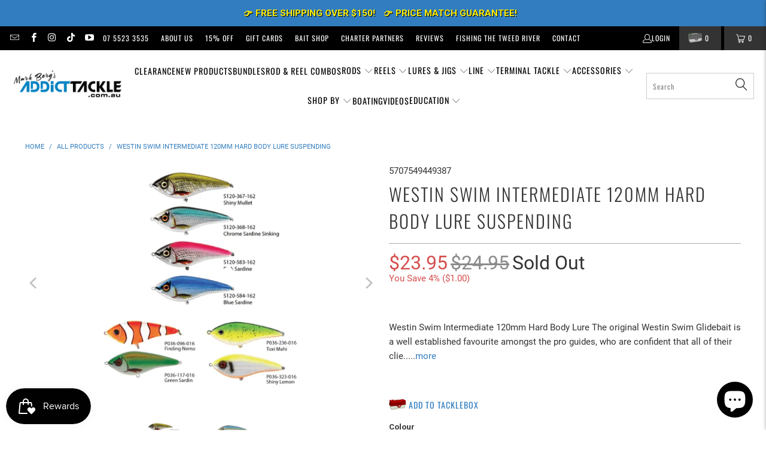

--- FILE ---
content_type: text/css
request_url: https://www.addicttackle.com.au/cdn/shop/t/21/assets/addict-styles.css?v=153384652822902399381767758338
body_size: 1984
content:
/** Shopify CDN: Minification failed

Line 309:36 Unexpected ".15-off-banner"

**/
.section 
{
  max-width:none!important;
}

/*adjusting items now we are full width*/
.smart-payment-button--false .purchase-details
{
  align-items:stretch!important;
  flex-direction:column;
}
.purchase-details__quantity.product-quantity-box
{
  width:100%!important;
  margin:0!important;
}

.cloud-search-page-controls__filters-container
{
  justify-content: flex-start;
}
.cloud-search-page-controls__filters-container>.cloud-search-page-controls__filters-link, .cloud-search-page-controls__filters-container>div
{
  margin-bottom:0;
}
.store-credit-display
{
  display:flex;
  flex-direction:row;
  align-items:center;
  justify-content:center;
}
.bss_pl_img p
{
  line-height: 1em;
}
.items_left
{
  font-size:1.3em;
  color:red!important;
}

/* HIDE THE USUAL ADD TO CART ON SELECT FBUNDLES*/
.product-7565185876077 .shopify-product-form, 
.product-7565181812845 .shopify-product-form, 
.product-7565179355245 .shopify-product-form, 
.product-7565182828653 .shopify-product-form
{
  display:none!important;
}
/*HIDE THE DEFAULT PRICE & wishlist button ON SELECT BUNDLES*/
.product-7902111858797 .product-block--price, .product-7902111858797 .iwish-app-block-wrapper
{
  display:none;
}
/* max product form 100% width*/
.product_section .product_form, .product_section .contact-form
{
  max-width:100%!important;
}
/* iwish */
.iWishAddColl {
  position:relative!important;
  justify-content: center;
}
.hydrated
{
  margin:0!important;
}
div.footer_menu, .footer-social-icons
{
  text-align:right;
}
/*collection images cursor on hover*/
.product-list .thumbnail img:hover 
{
  cursor: pointer;
}
/* home page */
#shopify-section-template--14608119758957__logo_bar_W6q6Mi, #shopify-section-template--14608119758957__collection_list_ftdn3t
{
  background:whitesmoke;
  padding:0 0 30px 0;
}
#shopify-section-template--14608119758957__logo_bar_W6q6Mi
{
  
}

#shopify-section-template--14608119758957__collection_list_ftdn3t
{
  padding:0;
}
#shopify-section-template--14608119758957__logo_bar_W6q6Mi
{
  margin-top:20px;
}
@media only screen and (max-width:800px)
{
  .section-wrapper h2
  {
    font-size:1.2rem!important;
  }
  div.footer_menu
  {
    text-align:center;
  }
}
/* search page */
.product-list--search
{
  display: flex;
  flex-wrap: wrap;
}
.product-list--search .product_row
{
  width:50%;
  border:none!important;
}
@media only screen and (max-width: 800px)
{
  .product-list--search .product_row
  {
    width:100%;
  }
}

square-placement
{
  margin-top:20px!important;
  margin-bottom:0px!important;
}
.zip-widget__wrapper
{
  padding:0!important;
  margin-top:-5px;
}
table#brands-grid
{
  
}
table#brands-grid tr
{
  display:flex;
  flex-direction:row;
  flex-wrap:wrap;
  border:none!important;
}
table#brands-grid tr td
{
  flex:1;
  border:none!important;
  text-align:center;
}
@media only screen and (max-width: 800px) {
  table#brands-grid tr td
  {
    flex:1 0 50%;
  }
    .sidebar {
        display: none;
    }
}
.sticky_nav
{
  box-shadow:0 1px 4px 0 rgba(0, 0, 0, 0.3)
}
.matching-variants h2::before{
  content: "";
  position: absolute;
  top: -180px;
  right: 5%;
  height: 200px;
  width: 200px;
  background: url(/cdn/shop/files/down-arrow.png?v=1699586933) top left no-repeat;
  background-size: contain;
}
/*.product_form .rbr-page-container::before{
  content: "";
  position: absolute;
  top: -86px;
  left: 200px;
  height: 90px;
  width: 100px;
  background: url(/cdn/shop/files/down-arrow.png?v=1699586933) top left no-repeat;
  background-size: contain;
}*/
.rbr-desktop::before
{
  content: "";
  position: absolute;
  margin: -73px 0 0 400px;
  height: 90px;
  width: 100px;
  background: url(/cdn/shop/files/down-arrow.png?v=1699586933) top left no-repeat;
  background-size: contain;
  z-index:9999;
}
@media screen and (max-width:800px)
{
  .rbr-desktop::before{
    margin-left:180px;
    height: 80px;
    z-index: 9;
  }
  .matching-variants h2::before{
    top: -180px;
    right: 1%;
    height: 180px;
  }
}
   
#judgeme_product_reviews
{
  background:#f7f7f7;
}
.freeship-banner__content p{
    padding: 10px 0;
    margin: 0;
    max-width: auto;
    text-align: center;
    background: #327DBF;
}
.freeship-banner__content a{
  color:#FFF000!important;
  font-weight:bold;
  text-shadow:1px 1px black;
  display: inline-block;
  margin:0 10px 0 0;
}
.freeship-banner__content a::before 
{
  content:"\01F449";
  display:inline-block;
  padding-right:5px;
}
/*
.freeship-banner__content a::after 
{
  content:"\01F448";
  display:inline-block;
  padding-left:10px;
}
*/
@media only screen and (max-width: 960px) {
  .mobile_nav-fixed--true .section-wrapper {
    display: block;
    margin-top: 70px!important;
  }
  .freeship-banner__content p{
    padding: 5px 0;
  }
  .freeship-banner__content a{
      font-size:8px!important;
  }
}

#checkout-cloned {
  color: #000000;
}

.newsletter-signup p, .newsletter-signup h2
{
  color:#FFFFFF!important;
}

a.read-more-link
{
  border:1px solid #327DBF;
  color:#327DBF;
  padding:5px 10px;
}
.nav-desktop__tier-1-link span, .nav-desktop__tier-2-link span, .nav-desktop__tier-3-link span, .nav-desktop__tier-1-link:focus-within span
{
  color:#000000!important;
}
.iwish_float_wrapper span.iwish-counter
{
  /*left: 20%!important;
  top: 65%!important;
  font-size: 16px!important;*/
  font-weight: bold!important;
}

#tbox{
  width:80px;
  height:auto;
  max-width:80px;
  margin-right:30px;
}
.station-tabs-tabcontent table 
{
  width:100%
}
@media screen and (max-width:800px)
{
  
  #tbox
  {
    width:50px;
    max-width:50px;
    margin-right:20px;
  }
  .caption--below-true .subtitle a, .15-off-banner a
  {
    color:#000!important;
  }

  /* RESPONSIVE TABLES for products */
  .station-tabs-tabcontent table 
  {
    width:auto;
  }
  .station-tabs-tabcontent tr { 
    display: flex; 
    flex-direction: row;
    flex-wrap: wrap;
    margin: 0.5em 0;
    border: 1px solid rgba(3,3,3,0.2);
  }
  .station-tabs-tabcontent td, th {
    flex: 1 1 100%;
    border: 0.5px solid rgba(3,3,3,0.2);
  }
  .station-tabs-tabcontent td:first-child, .station-tabs-tabcontent th:first-child{
    background:#EEEEEE;
  }
}
.global-button--primary
{
    color: #FFF!important;
    border: none!important;
    padding: 18px 10px!important;
    background: green!important;
    font-size: 1.2rem!important;
}
.add_to_cart span.icon-lock
{
  color:#FFF;
}
#shopify-section-template--14652030091373__d75b55d8-e29b-47fa-bbe5-3d92a3a16379
{
  background:#000000;
  color:#FFFFFF;
  padding:0 0 20px 0;
}
.matching-variants > .container
{
  margin: 10px 10px 30px 10px;
  padding: 0 20px;
}
.v-wrapper
{
  display:flex;
  flex-wrap: wrap;
  justify-content:center;
  align-items:stretch;
  padding-bottom:30px;
}
.v-wrapper div.item
{
    width: 20%;
    padding: 0px;
    margin: 1%;
    display: flex;
    flex-direction: column;
    flex-wrap: wrap;
    justify-content: space-between;
}
.v-wrapper div.item a
{
    display: flex;
    justify-content: center;
    flex-wrap: wrap;
    flex-direction: column;
    align-items: center;
    text-align: center;
}
.v-wrapper div.item a img 
{
  width:150px;
}
.v-wrapper div.item form 
{
  margin-bottom:0;
}
@media only screen and (max-device-width:800px)
{
  .v-wrapper div.item
  {
    width:100%;
    margin:0;
  }
}
/*
.complementary-products
{
  padding: 10px!important;
  border: 1px solid #DDD!important;
  margin: 40px 0!important;
}
*/
.complementary-products__title
{
  font-size: 2rem!important;
  margin-left:10px;
}
.newsletter-signup
{
  display:none;
}
.iwish-app-block-wrapper
{
  padding:0;
}
afterpay-placement
{
  margin:0!important;
}
.zip-container span
{
  font-size:1em!important;
}
.modal .modal_price, .modal_price
{
  font-size:2rem!important;
  margin-top:20px;
}
.rbr-fbt-container
{
  border:1px solid #DDD;
  padding:20px;
  font-family:'Oswald';
  margin:20px 0;
}
.rbr-fbt-title > span
{
  color:#327DBF!important;
}
.rbr-addBundleBtn-container
{
  background-color:green!important;
}
#shopify-section-template--14608119758957__36e42d1d-e7a6-44ad-9789-20df3a275880
{
    background:#FAFAFA;
}
/*bergies faves*/
#shopify-section-template--14730771988589__ed72a964-78d2-462d-be72-a23dbebad96d, 
#shopify-section-template--14730771988589__65ff3264-fba0-46f9-aa4b-643568e7ebcf, 
#shopify-section-template--14730771988589__d2e62a23-09f2-466d-9eae-41f5fd8ab801,
#shopify-section-template--14730771988589__572da01e-a331-4035-949b-65399bde69d2
{
  background:#f6f6f6;
}
.bergies-faves
{
    display: flex;
    flex-direction: row;
    flex-wrap: wrap;
}
.fave
{
    width: 23%;
    display: flex;
    flex-direction: column;
    flex-wrap: wrap;
    margin:20px 10px;
    background: #FFFFFF;
}
.fave-vid
{
    width: 100%;
}
.fave-text
{
    width: 100%;
    padding: 10px 5%;
    display: flex;
    flex-direction: column;
    flex-wrap: wrap;
    justify-content: space-between;
    flex-grow:1;
}
.fave-text > div 
{
  flex-grow:1;
}
.fave-text a
{
    margin:10px 0;
    
}
@media (max-width:800px) {

    .fave-text, .fave-vid, .fave
    {
        width:100%;
    }
    
}
#judgeme_all_reviews_page
{
  width:100%;
  max-width:1200px;
}
/*hide the price on BAP product page indvidually */
.product-7543665950829 .product-block--price, .product-7565388873837 .product-block--price, .product-7565871841389 .product-block--price
{
  display:none;
}

/* BAP SINGLE PRODUCT STYLING*/

/*select & option*/
.variantSelector_container_21701d2e
{
  background:none!important;
  border:none!important;
  color:black!important;
}

/*ADD AUCTION BAGDE TO AUCTION ITEMS*/
.auction-item
{
  position:relative;
}
.auction-item::before
{
  content:"";
  background:url("/cdn/shop/files/auction-badge.png") top left no-repeat;
  background-size: 181px 150px;
  width:181px;
  height:150px;
  position:absolute;
  top:10px;
  left:10px;
  z-index:1;
}
/* BADGES ON SLIDER PRODUCTS */
.bss_pl_text_hover_text div 
{
    color:#FFF!important;
    padding:5px;
}
.purchase-details__buttons
{
  margin:10px 0 0 0!important;
}
.lb-upsell-ppa-card-cont h3, .lb-upsell-ppa-card-cont h4
{
  color:#d54d4d!important;
}


--- FILE ---
content_type: text/javascript; charset=utf-8
request_url: https://www.addicttackle.com.au/products/westin-swim-intermediate-120mm-hard-body-lure-suspending.js
body_size: 941
content:
{"id":6929305960557,"title":"Westin Swim Intermediate 120mm Hard Body Lure Suspending","handle":"westin-swim-intermediate-120mm-hard-body-lure-suspending","description":"\u003cp\u003e\u003cstrong\u003eWestin Swim Intermediate 120mm Hard Body Lure\u003c\/strong\u003e\u003c\/p\u003e\n\u003cp\u003eThe original Westin Swim Glidebait is a well established favourite amongst the pro guides, who are confident that all of their clients can easily cast and catch fish with it – it’s as simple as that! You can fish this multi-purpose bait with “pull and wind” or on a steady retrieve, slow or fast, to create the action of a wounded, panicking baitfish and the panic can be increased with faster retrieves and regular pauses. As soon as the reel starts turning the unique S-curve swimming action of the Westin Swim will give you the very best odds. A wide selection of sizes, sink rates and proven colours makes the Swim a versatile fish-catching machine. Westin Swim – your secret weapon.\u003c\/p\u003e\n\u003cul\u003e\n\u003cli\u003eMaterial: ABS plastic\u003c\/li\u003e\n\u003cli\u003eLead free\u003c\/li\u003e\n\u003cli\u003eUltra-sharp carbon steel hooks\u003c\/li\u003e\n\u003cli\u003eFull wire-through-body construction\u003c\/li\u003e\n\u003cli\u003eLong casting design\u003c\/li\u003e\n\u003cli\u003eHand painted detailed colors\u003c\/li\u003e\n\u003cli\u003e60 Gram\u003c\/li\u003e\n\u003c\/ul\u003e","published_at":"2022-11-15T15:15:12+11:00","created_at":"2022-11-15T15:14:22+11:00","vendor":"Westin","type":"Lures and Jigs - Hard Body","tags":["$25-$50","135543","Australian Bass","Barramundi","Bream","Casting","colour-chopper-gfr","colour-motor-oil-lemon","colour-sardine","colour-sinking-bluetooth","colour-sinking-shiny-mullet","colour-strider","colour-toxic-mahi","coral trout","Flathead","freshwater","giant trevally","Glidebait","JML","Matrix","Murray Cod","native","not on sale","Pull And Wind","red bass","S-Curve Action","Saltwater","size-12cm","Snapper","Steady Retrieve","tbf","topwater","Trevally","Versatile","Westin","Wounded Baitfish","WS220-"],"price":2395,"price_min":2395,"price_max":2395,"available":false,"price_varies":false,"compare_at_price":2495,"compare_at_price_min":2495,"compare_at_price_max":2495,"compare_at_price_varies":false,"variants":[{"id":40426392060013,"title":"American Shad","option1":"American Shad","option2":null,"option3":null,"sku":"5707549449387","requires_shipping":true,"taxable":false,"featured_image":null,"available":false,"name":"Westin Swim Intermediate 120mm Hard Body Lure Suspending - American Shad","public_title":"American Shad","options":["American Shad"],"price":2395,"weight":100,"compare_at_price":2495,"inventory_management":"shopify","barcode":"5707549449387","requires_selling_plan":false,"selling_plan_allocations":[]},{"id":40426392256621,"title":"Silver Arrow","option1":"Silver Arrow","option2":null,"option3":null,"sku":"5707549437209","requires_shipping":true,"taxable":false,"featured_image":null,"available":false,"name":"Westin Swim Intermediate 120mm Hard Body Lure Suspending - Silver Arrow","public_title":"Silver Arrow","options":["Silver Arrow"],"price":2395,"weight":100,"compare_at_price":2495,"inventory_management":"shopify","barcode":"5707549437209","requires_selling_plan":false,"selling_plan_allocations":[]},{"id":40426392289389,"title":"See Me","option1":"See Me","option2":null,"option3":null,"sku":"5707549437223","requires_shipping":true,"taxable":false,"featured_image":null,"available":false,"name":"Westin Swim Intermediate 120mm Hard Body Lure Suspending - See Me","public_title":"See Me","options":["See Me"],"price":2395,"weight":100,"compare_at_price":2495,"inventory_management":"shopify","barcode":"5707549437223","requires_selling_plan":false,"selling_plan_allocations":[]},{"id":40518999015533,"title":"Chrome Sardine","option1":"Chrome Sardine","option2":null,"option3":null,"sku":"5707549437193","requires_shipping":true,"taxable":false,"featured_image":null,"available":false,"name":"Westin Swim Intermediate 120mm Hard Body Lure Suspending - Chrome Sardine","public_title":"Chrome Sardine","options":["Chrome Sardine"],"price":2395,"weight":100,"compare_at_price":2495,"inventory_management":"shopify","barcode":"5707549437193","requires_selling_plan":false,"selling_plan_allocations":[]}],"images":["\/\/cdn.shopify.com\/s\/files\/1\/0014\/5670\/1549\/products\/westin-westin-swim-intermediate-120mm-hard-body-lure-suspending-5707549449387-addict-tackle-264352.png?v=1766023809","\/\/cdn.shopify.com\/s\/files\/1\/0014\/5670\/1549\/products\/westin-westin-swim-intermediate-120mm-hard-body-lure-suspending-5707549449387-addict-tackle-198895.png?v=1743565345"],"featured_image":"\/\/cdn.shopify.com\/s\/files\/1\/0014\/5670\/1549\/products\/westin-westin-swim-intermediate-120mm-hard-body-lure-suspending-5707549449387-addict-tackle-264352.png?v=1766023809","options":[{"name":"Colour","position":1,"values":["American Shad","Silver Arrow","See Me","Chrome Sardine"]}],"url":"\/products\/westin-swim-intermediate-120mm-hard-body-lure-suspending","media":[{"alt":"Westin Swim Intermediate 120mm Hard Body Lure Suspending - Addict Tackle","id":22016819757165,"position":1,"preview_image":{"aspect_ratio":1.0,"height":513,"width":513,"src":"https:\/\/cdn.shopify.com\/s\/files\/1\/0014\/5670\/1549\/products\/westin-westin-swim-intermediate-120mm-hard-body-lure-suspending-5707549449387-addict-tackle-264352.png?v=1766023809"},"aspect_ratio":1.0,"height":513,"media_type":"image","src":"https:\/\/cdn.shopify.com\/s\/files\/1\/0014\/5670\/1549\/products\/westin-westin-swim-intermediate-120mm-hard-body-lure-suspending-5707549449387-addict-tackle-264352.png?v=1766023809","width":513},{"alt":"Westin Swim Intermediate 120mm Hard Body Lure Suspending - Addict Tackle","id":22016819953773,"position":2,"preview_image":{"aspect_ratio":1.0,"height":526,"width":526,"src":"https:\/\/cdn.shopify.com\/s\/files\/1\/0014\/5670\/1549\/products\/westin-westin-swim-intermediate-120mm-hard-body-lure-suspending-5707549449387-addict-tackle-198895.png?v=1743565345"},"aspect_ratio":1.0,"height":526,"media_type":"image","src":"https:\/\/cdn.shopify.com\/s\/files\/1\/0014\/5670\/1549\/products\/westin-westin-swim-intermediate-120mm-hard-body-lure-suspending-5707549449387-addict-tackle-198895.png?v=1743565345","width":526}],"requires_selling_plan":false,"selling_plan_groups":[]}

--- FILE ---
content_type: text/javascript; charset=utf-8
request_url: https://www.addicttackle.com.au/products/westin-swim-intermediate-120mm-hard-body-lure-suspending.js
body_size: 1139
content:
{"id":6929305960557,"title":"Westin Swim Intermediate 120mm Hard Body Lure Suspending","handle":"westin-swim-intermediate-120mm-hard-body-lure-suspending","description":"\u003cp\u003e\u003cstrong\u003eWestin Swim Intermediate 120mm Hard Body Lure\u003c\/strong\u003e\u003c\/p\u003e\n\u003cp\u003eThe original Westin Swim Glidebait is a well established favourite amongst the pro guides, who are confident that all of their clients can easily cast and catch fish with it – it’s as simple as that! You can fish this multi-purpose bait with “pull and wind” or on a steady retrieve, slow or fast, to create the action of a wounded, panicking baitfish and the panic can be increased with faster retrieves and regular pauses. As soon as the reel starts turning the unique S-curve swimming action of the Westin Swim will give you the very best odds. A wide selection of sizes, sink rates and proven colours makes the Swim a versatile fish-catching machine. Westin Swim – your secret weapon.\u003c\/p\u003e\n\u003cul\u003e\n\u003cli\u003eMaterial: ABS plastic\u003c\/li\u003e\n\u003cli\u003eLead free\u003c\/li\u003e\n\u003cli\u003eUltra-sharp carbon steel hooks\u003c\/li\u003e\n\u003cli\u003eFull wire-through-body construction\u003c\/li\u003e\n\u003cli\u003eLong casting design\u003c\/li\u003e\n\u003cli\u003eHand painted detailed colors\u003c\/li\u003e\n\u003cli\u003e60 Gram\u003c\/li\u003e\n\u003c\/ul\u003e","published_at":"2022-11-15T15:15:12+11:00","created_at":"2022-11-15T15:14:22+11:00","vendor":"Westin","type":"Lures and Jigs - Hard Body","tags":["$25-$50","135543","Australian Bass","Barramundi","Bream","Casting","colour-chopper-gfr","colour-motor-oil-lemon","colour-sardine","colour-sinking-bluetooth","colour-sinking-shiny-mullet","colour-strider","colour-toxic-mahi","coral trout","Flathead","freshwater","giant trevally","Glidebait","JML","Matrix","Murray Cod","native","not on sale","Pull And Wind","red bass","S-Curve Action","Saltwater","size-12cm","Snapper","Steady Retrieve","tbf","topwater","Trevally","Versatile","Westin","Wounded Baitfish","WS220-"],"price":2395,"price_min":2395,"price_max":2395,"available":false,"price_varies":false,"compare_at_price":2495,"compare_at_price_min":2495,"compare_at_price_max":2495,"compare_at_price_varies":false,"variants":[{"id":40426392060013,"title":"American Shad","option1":"American Shad","option2":null,"option3":null,"sku":"5707549449387","requires_shipping":true,"taxable":false,"featured_image":null,"available":false,"name":"Westin Swim Intermediate 120mm Hard Body Lure Suspending - American Shad","public_title":"American Shad","options":["American Shad"],"price":2395,"weight":100,"compare_at_price":2495,"inventory_management":"shopify","barcode":"5707549449387","requires_selling_plan":false,"selling_plan_allocations":[]},{"id":40426392256621,"title":"Silver Arrow","option1":"Silver Arrow","option2":null,"option3":null,"sku":"5707549437209","requires_shipping":true,"taxable":false,"featured_image":null,"available":false,"name":"Westin Swim Intermediate 120mm Hard Body Lure Suspending - Silver Arrow","public_title":"Silver Arrow","options":["Silver Arrow"],"price":2395,"weight":100,"compare_at_price":2495,"inventory_management":"shopify","barcode":"5707549437209","requires_selling_plan":false,"selling_plan_allocations":[]},{"id":40426392289389,"title":"See Me","option1":"See Me","option2":null,"option3":null,"sku":"5707549437223","requires_shipping":true,"taxable":false,"featured_image":null,"available":false,"name":"Westin Swim Intermediate 120mm Hard Body Lure Suspending - See Me","public_title":"See Me","options":["See Me"],"price":2395,"weight":100,"compare_at_price":2495,"inventory_management":"shopify","barcode":"5707549437223","requires_selling_plan":false,"selling_plan_allocations":[]},{"id":40518999015533,"title":"Chrome Sardine","option1":"Chrome Sardine","option2":null,"option3":null,"sku":"5707549437193","requires_shipping":true,"taxable":false,"featured_image":null,"available":false,"name":"Westin Swim Intermediate 120mm Hard Body Lure Suspending - Chrome Sardine","public_title":"Chrome Sardine","options":["Chrome Sardine"],"price":2395,"weight":100,"compare_at_price":2495,"inventory_management":"shopify","barcode":"5707549437193","requires_selling_plan":false,"selling_plan_allocations":[]}],"images":["\/\/cdn.shopify.com\/s\/files\/1\/0014\/5670\/1549\/products\/westin-westin-swim-intermediate-120mm-hard-body-lure-suspending-5707549449387-addict-tackle-264352.png?v=1766023809","\/\/cdn.shopify.com\/s\/files\/1\/0014\/5670\/1549\/products\/westin-westin-swim-intermediate-120mm-hard-body-lure-suspending-5707549449387-addict-tackle-198895.png?v=1743565345"],"featured_image":"\/\/cdn.shopify.com\/s\/files\/1\/0014\/5670\/1549\/products\/westin-westin-swim-intermediate-120mm-hard-body-lure-suspending-5707549449387-addict-tackle-264352.png?v=1766023809","options":[{"name":"Colour","position":1,"values":["American Shad","Silver Arrow","See Me","Chrome Sardine"]}],"url":"\/products\/westin-swim-intermediate-120mm-hard-body-lure-suspending","media":[{"alt":"Westin Swim Intermediate 120mm Hard Body Lure Suspending - Addict Tackle","id":22016819757165,"position":1,"preview_image":{"aspect_ratio":1.0,"height":513,"width":513,"src":"https:\/\/cdn.shopify.com\/s\/files\/1\/0014\/5670\/1549\/products\/westin-westin-swim-intermediate-120mm-hard-body-lure-suspending-5707549449387-addict-tackle-264352.png?v=1766023809"},"aspect_ratio":1.0,"height":513,"media_type":"image","src":"https:\/\/cdn.shopify.com\/s\/files\/1\/0014\/5670\/1549\/products\/westin-westin-swim-intermediate-120mm-hard-body-lure-suspending-5707549449387-addict-tackle-264352.png?v=1766023809","width":513},{"alt":"Westin Swim Intermediate 120mm Hard Body Lure Suspending - Addict Tackle","id":22016819953773,"position":2,"preview_image":{"aspect_ratio":1.0,"height":526,"width":526,"src":"https:\/\/cdn.shopify.com\/s\/files\/1\/0014\/5670\/1549\/products\/westin-westin-swim-intermediate-120mm-hard-body-lure-suspending-5707549449387-addict-tackle-198895.png?v=1743565345"},"aspect_ratio":1.0,"height":526,"media_type":"image","src":"https:\/\/cdn.shopify.com\/s\/files\/1\/0014\/5670\/1549\/products\/westin-westin-swim-intermediate-120mm-hard-body-lure-suspending-5707549449387-addict-tackle-198895.png?v=1743565345","width":526}],"requires_selling_plan":false,"selling_plan_groups":[]}

--- FILE ---
content_type: text/javascript; charset=utf-8
request_url: https://www.addicttackle.com.au/products/westin-swim-intermediate-120mm-hard-body-lure-suspending.js
body_size: 1294
content:
{"id":6929305960557,"title":"Westin Swim Intermediate 120mm Hard Body Lure Suspending","handle":"westin-swim-intermediate-120mm-hard-body-lure-suspending","description":"\u003cp\u003e\u003cstrong\u003eWestin Swim Intermediate 120mm Hard Body Lure\u003c\/strong\u003e\u003c\/p\u003e\n\u003cp\u003eThe original Westin Swim Glidebait is a well established favourite amongst the pro guides, who are confident that all of their clients can easily cast and catch fish with it – it’s as simple as that! You can fish this multi-purpose bait with “pull and wind” or on a steady retrieve, slow or fast, to create the action of a wounded, panicking baitfish and the panic can be increased with faster retrieves and regular pauses. As soon as the reel starts turning the unique S-curve swimming action of the Westin Swim will give you the very best odds. A wide selection of sizes, sink rates and proven colours makes the Swim a versatile fish-catching machine. Westin Swim – your secret weapon.\u003c\/p\u003e\n\u003cul\u003e\n\u003cli\u003eMaterial: ABS plastic\u003c\/li\u003e\n\u003cli\u003eLead free\u003c\/li\u003e\n\u003cli\u003eUltra-sharp carbon steel hooks\u003c\/li\u003e\n\u003cli\u003eFull wire-through-body construction\u003c\/li\u003e\n\u003cli\u003eLong casting design\u003c\/li\u003e\n\u003cli\u003eHand painted detailed colors\u003c\/li\u003e\n\u003cli\u003e60 Gram\u003c\/li\u003e\n\u003c\/ul\u003e","published_at":"2022-11-15T15:15:12+11:00","created_at":"2022-11-15T15:14:22+11:00","vendor":"Westin","type":"Lures and Jigs - Hard Body","tags":["$25-$50","135543","Australian Bass","Barramundi","Bream","Casting","colour-chopper-gfr","colour-motor-oil-lemon","colour-sardine","colour-sinking-bluetooth","colour-sinking-shiny-mullet","colour-strider","colour-toxic-mahi","coral trout","Flathead","freshwater","giant trevally","Glidebait","JML","Matrix","Murray Cod","native","not on sale","Pull And Wind","red bass","S-Curve Action","Saltwater","size-12cm","Snapper","Steady Retrieve","tbf","topwater","Trevally","Versatile","Westin","Wounded Baitfish","WS220-"],"price":2395,"price_min":2395,"price_max":2395,"available":false,"price_varies":false,"compare_at_price":2495,"compare_at_price_min":2495,"compare_at_price_max":2495,"compare_at_price_varies":false,"variants":[{"id":40426392060013,"title":"American Shad","option1":"American Shad","option2":null,"option3":null,"sku":"5707549449387","requires_shipping":true,"taxable":false,"featured_image":null,"available":false,"name":"Westin Swim Intermediate 120mm Hard Body Lure Suspending - American Shad","public_title":"American Shad","options":["American Shad"],"price":2395,"weight":100,"compare_at_price":2495,"inventory_management":"shopify","barcode":"5707549449387","requires_selling_plan":false,"selling_plan_allocations":[]},{"id":40426392256621,"title":"Silver Arrow","option1":"Silver Arrow","option2":null,"option3":null,"sku":"5707549437209","requires_shipping":true,"taxable":false,"featured_image":null,"available":false,"name":"Westin Swim Intermediate 120mm Hard Body Lure Suspending - Silver Arrow","public_title":"Silver Arrow","options":["Silver Arrow"],"price":2395,"weight":100,"compare_at_price":2495,"inventory_management":"shopify","barcode":"5707549437209","requires_selling_plan":false,"selling_plan_allocations":[]},{"id":40426392289389,"title":"See Me","option1":"See Me","option2":null,"option3":null,"sku":"5707549437223","requires_shipping":true,"taxable":false,"featured_image":null,"available":false,"name":"Westin Swim Intermediate 120mm Hard Body Lure Suspending - See Me","public_title":"See Me","options":["See Me"],"price":2395,"weight":100,"compare_at_price":2495,"inventory_management":"shopify","barcode":"5707549437223","requires_selling_plan":false,"selling_plan_allocations":[]},{"id":40518999015533,"title":"Chrome Sardine","option1":"Chrome Sardine","option2":null,"option3":null,"sku":"5707549437193","requires_shipping":true,"taxable":false,"featured_image":null,"available":false,"name":"Westin Swim Intermediate 120mm Hard Body Lure Suspending - Chrome Sardine","public_title":"Chrome Sardine","options":["Chrome Sardine"],"price":2395,"weight":100,"compare_at_price":2495,"inventory_management":"shopify","barcode":"5707549437193","requires_selling_plan":false,"selling_plan_allocations":[]}],"images":["\/\/cdn.shopify.com\/s\/files\/1\/0014\/5670\/1549\/products\/westin-westin-swim-intermediate-120mm-hard-body-lure-suspending-5707549449387-addict-tackle-264352.png?v=1766023809","\/\/cdn.shopify.com\/s\/files\/1\/0014\/5670\/1549\/products\/westin-westin-swim-intermediate-120mm-hard-body-lure-suspending-5707549449387-addict-tackle-198895.png?v=1743565345"],"featured_image":"\/\/cdn.shopify.com\/s\/files\/1\/0014\/5670\/1549\/products\/westin-westin-swim-intermediate-120mm-hard-body-lure-suspending-5707549449387-addict-tackle-264352.png?v=1766023809","options":[{"name":"Colour","position":1,"values":["American Shad","Silver Arrow","See Me","Chrome Sardine"]}],"url":"\/products\/westin-swim-intermediate-120mm-hard-body-lure-suspending","media":[{"alt":"Westin Swim Intermediate 120mm Hard Body Lure Suspending - Addict Tackle","id":22016819757165,"position":1,"preview_image":{"aspect_ratio":1.0,"height":513,"width":513,"src":"https:\/\/cdn.shopify.com\/s\/files\/1\/0014\/5670\/1549\/products\/westin-westin-swim-intermediate-120mm-hard-body-lure-suspending-5707549449387-addict-tackle-264352.png?v=1766023809"},"aspect_ratio":1.0,"height":513,"media_type":"image","src":"https:\/\/cdn.shopify.com\/s\/files\/1\/0014\/5670\/1549\/products\/westin-westin-swim-intermediate-120mm-hard-body-lure-suspending-5707549449387-addict-tackle-264352.png?v=1766023809","width":513},{"alt":"Westin Swim Intermediate 120mm Hard Body Lure Suspending - Addict Tackle","id":22016819953773,"position":2,"preview_image":{"aspect_ratio":1.0,"height":526,"width":526,"src":"https:\/\/cdn.shopify.com\/s\/files\/1\/0014\/5670\/1549\/products\/westin-westin-swim-intermediate-120mm-hard-body-lure-suspending-5707549449387-addict-tackle-198895.png?v=1743565345"},"aspect_ratio":1.0,"height":526,"media_type":"image","src":"https:\/\/cdn.shopify.com\/s\/files\/1\/0014\/5670\/1549\/products\/westin-westin-swim-intermediate-120mm-hard-body-lure-suspending-5707549449387-addict-tackle-198895.png?v=1743565345","width":526}],"requires_selling_plan":false,"selling_plan_groups":[]}

--- FILE ---
content_type: text/javascript; charset=utf-8
request_url: https://www.addicttackle.com.au/products/westin-swim-intermediate-120mm-hard-body-lure-suspending.js
body_size: 789
content:
{"id":6929305960557,"title":"Westin Swim Intermediate 120mm Hard Body Lure Suspending","handle":"westin-swim-intermediate-120mm-hard-body-lure-suspending","description":"\u003cp\u003e\u003cstrong\u003eWestin Swim Intermediate 120mm Hard Body Lure\u003c\/strong\u003e\u003c\/p\u003e\n\u003cp\u003eThe original Westin Swim Glidebait is a well established favourite amongst the pro guides, who are confident that all of their clients can easily cast and catch fish with it – it’s as simple as that! You can fish this multi-purpose bait with “pull and wind” or on a steady retrieve, slow or fast, to create the action of a wounded, panicking baitfish and the panic can be increased with faster retrieves and regular pauses. As soon as the reel starts turning the unique S-curve swimming action of the Westin Swim will give you the very best odds. A wide selection of sizes, sink rates and proven colours makes the Swim a versatile fish-catching machine. Westin Swim – your secret weapon.\u003c\/p\u003e\n\u003cul\u003e\n\u003cli\u003eMaterial: ABS plastic\u003c\/li\u003e\n\u003cli\u003eLead free\u003c\/li\u003e\n\u003cli\u003eUltra-sharp carbon steel hooks\u003c\/li\u003e\n\u003cli\u003eFull wire-through-body construction\u003c\/li\u003e\n\u003cli\u003eLong casting design\u003c\/li\u003e\n\u003cli\u003eHand painted detailed colors\u003c\/li\u003e\n\u003cli\u003e60 Gram\u003c\/li\u003e\n\u003c\/ul\u003e","published_at":"2022-11-15T15:15:12+11:00","created_at":"2022-11-15T15:14:22+11:00","vendor":"Westin","type":"Lures and Jigs - Hard Body","tags":["$25-$50","135543","Australian Bass","Barramundi","Bream","Casting","colour-chopper-gfr","colour-motor-oil-lemon","colour-sardine","colour-sinking-bluetooth","colour-sinking-shiny-mullet","colour-strider","colour-toxic-mahi","coral trout","Flathead","freshwater","giant trevally","Glidebait","JML","Matrix","Murray Cod","native","not on sale","Pull And Wind","red bass","S-Curve Action","Saltwater","size-12cm","Snapper","Steady Retrieve","tbf","topwater","Trevally","Versatile","Westin","Wounded Baitfish","WS220-"],"price":2395,"price_min":2395,"price_max":2395,"available":false,"price_varies":false,"compare_at_price":2495,"compare_at_price_min":2495,"compare_at_price_max":2495,"compare_at_price_varies":false,"variants":[{"id":40426392060013,"title":"American Shad","option1":"American Shad","option2":null,"option3":null,"sku":"5707549449387","requires_shipping":true,"taxable":false,"featured_image":null,"available":false,"name":"Westin Swim Intermediate 120mm Hard Body Lure Suspending - American Shad","public_title":"American Shad","options":["American Shad"],"price":2395,"weight":100,"compare_at_price":2495,"inventory_management":"shopify","barcode":"5707549449387","requires_selling_plan":false,"selling_plan_allocations":[]},{"id":40426392256621,"title":"Silver Arrow","option1":"Silver Arrow","option2":null,"option3":null,"sku":"5707549437209","requires_shipping":true,"taxable":false,"featured_image":null,"available":false,"name":"Westin Swim Intermediate 120mm Hard Body Lure Suspending - Silver Arrow","public_title":"Silver Arrow","options":["Silver Arrow"],"price":2395,"weight":100,"compare_at_price":2495,"inventory_management":"shopify","barcode":"5707549437209","requires_selling_plan":false,"selling_plan_allocations":[]},{"id":40426392289389,"title":"See Me","option1":"See Me","option2":null,"option3":null,"sku":"5707549437223","requires_shipping":true,"taxable":false,"featured_image":null,"available":false,"name":"Westin Swim Intermediate 120mm Hard Body Lure Suspending - See Me","public_title":"See Me","options":["See Me"],"price":2395,"weight":100,"compare_at_price":2495,"inventory_management":"shopify","barcode":"5707549437223","requires_selling_plan":false,"selling_plan_allocations":[]},{"id":40518999015533,"title":"Chrome Sardine","option1":"Chrome Sardine","option2":null,"option3":null,"sku":"5707549437193","requires_shipping":true,"taxable":false,"featured_image":null,"available":false,"name":"Westin Swim Intermediate 120mm Hard Body Lure Suspending - Chrome Sardine","public_title":"Chrome Sardine","options":["Chrome Sardine"],"price":2395,"weight":100,"compare_at_price":2495,"inventory_management":"shopify","barcode":"5707549437193","requires_selling_plan":false,"selling_plan_allocations":[]}],"images":["\/\/cdn.shopify.com\/s\/files\/1\/0014\/5670\/1549\/products\/westin-westin-swim-intermediate-120mm-hard-body-lure-suspending-5707549449387-addict-tackle-264352.png?v=1766023809","\/\/cdn.shopify.com\/s\/files\/1\/0014\/5670\/1549\/products\/westin-westin-swim-intermediate-120mm-hard-body-lure-suspending-5707549449387-addict-tackle-198895.png?v=1743565345"],"featured_image":"\/\/cdn.shopify.com\/s\/files\/1\/0014\/5670\/1549\/products\/westin-westin-swim-intermediate-120mm-hard-body-lure-suspending-5707549449387-addict-tackle-264352.png?v=1766023809","options":[{"name":"Colour","position":1,"values":["American Shad","Silver Arrow","See Me","Chrome Sardine"]}],"url":"\/products\/westin-swim-intermediate-120mm-hard-body-lure-suspending","media":[{"alt":"Westin Swim Intermediate 120mm Hard Body Lure Suspending - Addict Tackle","id":22016819757165,"position":1,"preview_image":{"aspect_ratio":1.0,"height":513,"width":513,"src":"https:\/\/cdn.shopify.com\/s\/files\/1\/0014\/5670\/1549\/products\/westin-westin-swim-intermediate-120mm-hard-body-lure-suspending-5707549449387-addict-tackle-264352.png?v=1766023809"},"aspect_ratio":1.0,"height":513,"media_type":"image","src":"https:\/\/cdn.shopify.com\/s\/files\/1\/0014\/5670\/1549\/products\/westin-westin-swim-intermediate-120mm-hard-body-lure-suspending-5707549449387-addict-tackle-264352.png?v=1766023809","width":513},{"alt":"Westin Swim Intermediate 120mm Hard Body Lure Suspending - Addict Tackle","id":22016819953773,"position":2,"preview_image":{"aspect_ratio":1.0,"height":526,"width":526,"src":"https:\/\/cdn.shopify.com\/s\/files\/1\/0014\/5670\/1549\/products\/westin-westin-swim-intermediate-120mm-hard-body-lure-suspending-5707549449387-addict-tackle-198895.png?v=1743565345"},"aspect_ratio":1.0,"height":526,"media_type":"image","src":"https:\/\/cdn.shopify.com\/s\/files\/1\/0014\/5670\/1549\/products\/westin-westin-swim-intermediate-120mm-hard-body-lure-suspending-5707549449387-addict-tackle-198895.png?v=1743565345","width":526}],"requires_selling_plan":false,"selling_plan_groups":[]}